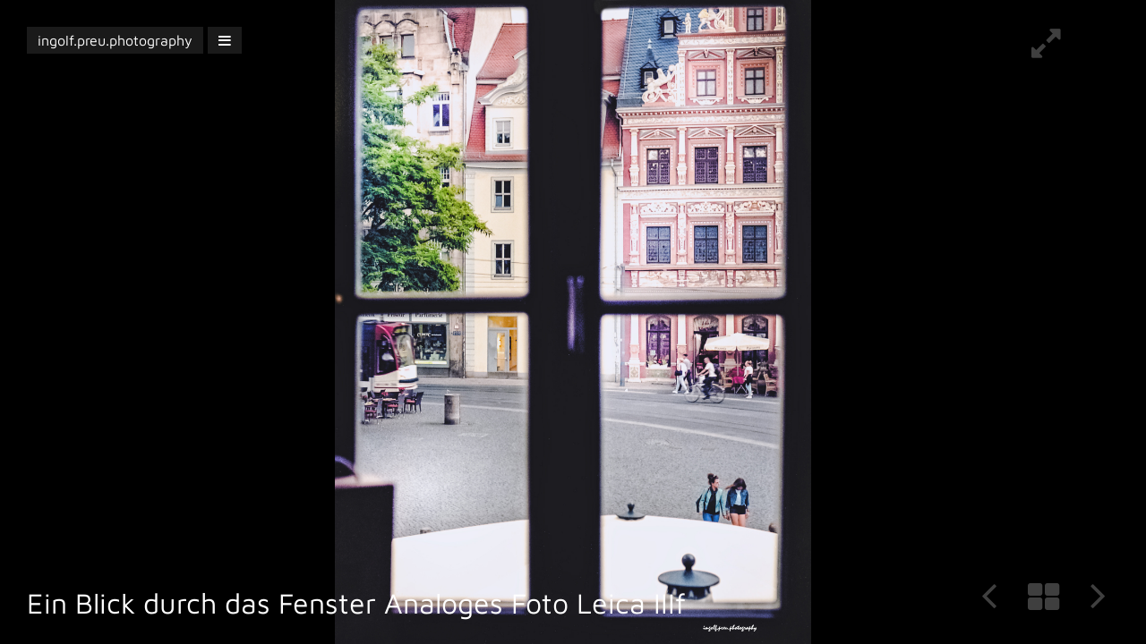

--- FILE ---
content_type: text/html; charset=UTF-8
request_url: https://ingolf.preu.photography/ein-blick-durch-das-fenster-analoges-foto-leica-iiif/
body_size: 6165
content:
<!doctype html>
<meta name='robots' content='max-image-preview:large' />
	<style>img:is([sizes="auto" i], [sizes^="auto," i]) { contain-intrinsic-size: 3000px 1500px }</style>
	<link rel="alternate" type="application/rss+xml" title="ingolf.preu.photography &raquo; Ein Blick durch das Fenster Analoges Foto Leica IIIf Kommentar-Feed" href="https://ingolf.preu.photography/ein-blick-durch-das-fenster-analoges-foto-leica-iiif/feed/" />
<script type="text/javascript">
/* <![CDATA[ */
window._wpemojiSettings = {"baseUrl":"https:\/\/s.w.org\/images\/core\/emoji\/15.0.3\/72x72\/","ext":".png","svgUrl":"https:\/\/s.w.org\/images\/core\/emoji\/15.0.3\/svg\/","svgExt":".svg","source":{"concatemoji":"https:\/\/ingolf.preu.photography\/wp-includes\/js\/wp-emoji-release.min.js?ver=6.7.1"}};
/*! This file is auto-generated */
!function(i,n){var o,s,e;function c(e){try{var t={supportTests:e,timestamp:(new Date).valueOf()};sessionStorage.setItem(o,JSON.stringify(t))}catch(e){}}function p(e,t,n){e.clearRect(0,0,e.canvas.width,e.canvas.height),e.fillText(t,0,0);var t=new Uint32Array(e.getImageData(0,0,e.canvas.width,e.canvas.height).data),r=(e.clearRect(0,0,e.canvas.width,e.canvas.height),e.fillText(n,0,0),new Uint32Array(e.getImageData(0,0,e.canvas.width,e.canvas.height).data));return t.every(function(e,t){return e===r[t]})}function u(e,t,n){switch(t){case"flag":return n(e,"\ud83c\udff3\ufe0f\u200d\u26a7\ufe0f","\ud83c\udff3\ufe0f\u200b\u26a7\ufe0f")?!1:!n(e,"\ud83c\uddfa\ud83c\uddf3","\ud83c\uddfa\u200b\ud83c\uddf3")&&!n(e,"\ud83c\udff4\udb40\udc67\udb40\udc62\udb40\udc65\udb40\udc6e\udb40\udc67\udb40\udc7f","\ud83c\udff4\u200b\udb40\udc67\u200b\udb40\udc62\u200b\udb40\udc65\u200b\udb40\udc6e\u200b\udb40\udc67\u200b\udb40\udc7f");case"emoji":return!n(e,"\ud83d\udc26\u200d\u2b1b","\ud83d\udc26\u200b\u2b1b")}return!1}function f(e,t,n){var r="undefined"!=typeof WorkerGlobalScope&&self instanceof WorkerGlobalScope?new OffscreenCanvas(300,150):i.createElement("canvas"),a=r.getContext("2d",{willReadFrequently:!0}),o=(a.textBaseline="top",a.font="600 32px Arial",{});return e.forEach(function(e){o[e]=t(a,e,n)}),o}function t(e){var t=i.createElement("script");t.src=e,t.defer=!0,i.head.appendChild(t)}"undefined"!=typeof Promise&&(o="wpEmojiSettingsSupports",s=["flag","emoji"],n.supports={everything:!0,everythingExceptFlag:!0},e=new Promise(function(e){i.addEventListener("DOMContentLoaded",e,{once:!0})}),new Promise(function(t){var n=function(){try{var e=JSON.parse(sessionStorage.getItem(o));if("object"==typeof e&&"number"==typeof e.timestamp&&(new Date).valueOf()<e.timestamp+604800&&"object"==typeof e.supportTests)return e.supportTests}catch(e){}return null}();if(!n){if("undefined"!=typeof Worker&&"undefined"!=typeof OffscreenCanvas&&"undefined"!=typeof URL&&URL.createObjectURL&&"undefined"!=typeof Blob)try{var e="postMessage("+f.toString()+"("+[JSON.stringify(s),u.toString(),p.toString()].join(",")+"));",r=new Blob([e],{type:"text/javascript"}),a=new Worker(URL.createObjectURL(r),{name:"wpTestEmojiSupports"});return void(a.onmessage=function(e){c(n=e.data),a.terminate(),t(n)})}catch(e){}c(n=f(s,u,p))}t(n)}).then(function(e){for(var t in e)n.supports[t]=e[t],n.supports.everything=n.supports.everything&&n.supports[t],"flag"!==t&&(n.supports.everythingExceptFlag=n.supports.everythingExceptFlag&&n.supports[t]);n.supports.everythingExceptFlag=n.supports.everythingExceptFlag&&!n.supports.flag,n.DOMReady=!1,n.readyCallback=function(){n.DOMReady=!0}}).then(function(){return e}).then(function(){var e;n.supports.everything||(n.readyCallback(),(e=n.source||{}).concatemoji?t(e.concatemoji):e.wpemoji&&e.twemoji&&(t(e.twemoji),t(e.wpemoji)))}))}((window,document),window._wpemojiSettings);
/* ]]> */
</script>
<style id='wp-emoji-styles-inline-css' type='text/css'>

	img.wp-smiley, img.emoji {
		display: inline !important;
		border: none !important;
		box-shadow: none !important;
		height: 1em !important;
		width: 1em !important;
		margin: 0 0.07em !important;
		vertical-align: -0.1em !important;
		background: none !important;
		padding: 0 !important;
	}
</style>
<link rel='stylesheet' id='wp-block-library-css' href='https://ingolf.preu.photography/wp-includes/css/dist/block-library/style.min.css?ver=6.7.1' type='text/css' media='all' />
<style id='classic-theme-styles-inline-css' type='text/css'>
/*! This file is auto-generated */
.wp-block-button__link{color:#fff;background-color:#32373c;border-radius:9999px;box-shadow:none;text-decoration:none;padding:calc(.667em + 2px) calc(1.333em + 2px);font-size:1.125em}.wp-block-file__button{background:#32373c;color:#fff;text-decoration:none}
</style>
<style id='global-styles-inline-css' type='text/css'>
:root{--wp--preset--aspect-ratio--square: 1;--wp--preset--aspect-ratio--4-3: 4/3;--wp--preset--aspect-ratio--3-4: 3/4;--wp--preset--aspect-ratio--3-2: 3/2;--wp--preset--aspect-ratio--2-3: 2/3;--wp--preset--aspect-ratio--16-9: 16/9;--wp--preset--aspect-ratio--9-16: 9/16;--wp--preset--color--black: #000000;--wp--preset--color--cyan-bluish-gray: #abb8c3;--wp--preset--color--white: #ffffff;--wp--preset--color--pale-pink: #f78da7;--wp--preset--color--vivid-red: #cf2e2e;--wp--preset--color--luminous-vivid-orange: #ff6900;--wp--preset--color--luminous-vivid-amber: #fcb900;--wp--preset--color--light-green-cyan: #7bdcb5;--wp--preset--color--vivid-green-cyan: #00d084;--wp--preset--color--pale-cyan-blue: #8ed1fc;--wp--preset--color--vivid-cyan-blue: #0693e3;--wp--preset--color--vivid-purple: #9b51e0;--wp--preset--gradient--vivid-cyan-blue-to-vivid-purple: linear-gradient(135deg,rgba(6,147,227,1) 0%,rgb(155,81,224) 100%);--wp--preset--gradient--light-green-cyan-to-vivid-green-cyan: linear-gradient(135deg,rgb(122,220,180) 0%,rgb(0,208,130) 100%);--wp--preset--gradient--luminous-vivid-amber-to-luminous-vivid-orange: linear-gradient(135deg,rgba(252,185,0,1) 0%,rgba(255,105,0,1) 100%);--wp--preset--gradient--luminous-vivid-orange-to-vivid-red: linear-gradient(135deg,rgba(255,105,0,1) 0%,rgb(207,46,46) 100%);--wp--preset--gradient--very-light-gray-to-cyan-bluish-gray: linear-gradient(135deg,rgb(238,238,238) 0%,rgb(169,184,195) 100%);--wp--preset--gradient--cool-to-warm-spectrum: linear-gradient(135deg,rgb(74,234,220) 0%,rgb(151,120,209) 20%,rgb(207,42,186) 40%,rgb(238,44,130) 60%,rgb(251,105,98) 80%,rgb(254,248,76) 100%);--wp--preset--gradient--blush-light-purple: linear-gradient(135deg,rgb(255,206,236) 0%,rgb(152,150,240) 100%);--wp--preset--gradient--blush-bordeaux: linear-gradient(135deg,rgb(254,205,165) 0%,rgb(254,45,45) 50%,rgb(107,0,62) 100%);--wp--preset--gradient--luminous-dusk: linear-gradient(135deg,rgb(255,203,112) 0%,rgb(199,81,192) 50%,rgb(65,88,208) 100%);--wp--preset--gradient--pale-ocean: linear-gradient(135deg,rgb(255,245,203) 0%,rgb(182,227,212) 50%,rgb(51,167,181) 100%);--wp--preset--gradient--electric-grass: linear-gradient(135deg,rgb(202,248,128) 0%,rgb(113,206,126) 100%);--wp--preset--gradient--midnight: linear-gradient(135deg,rgb(2,3,129) 0%,rgb(40,116,252) 100%);--wp--preset--font-size--small: 13px;--wp--preset--font-size--medium: 20px;--wp--preset--font-size--large: 36px;--wp--preset--font-size--x-large: 42px;--wp--preset--spacing--20: 0.44rem;--wp--preset--spacing--30: 0.67rem;--wp--preset--spacing--40: 1rem;--wp--preset--spacing--50: 1.5rem;--wp--preset--spacing--60: 2.25rem;--wp--preset--spacing--70: 3.38rem;--wp--preset--spacing--80: 5.06rem;--wp--preset--shadow--natural: 6px 6px 9px rgba(0, 0, 0, 0.2);--wp--preset--shadow--deep: 12px 12px 50px rgba(0, 0, 0, 0.4);--wp--preset--shadow--sharp: 6px 6px 0px rgba(0, 0, 0, 0.2);--wp--preset--shadow--outlined: 6px 6px 0px -3px rgba(255, 255, 255, 1), 6px 6px rgba(0, 0, 0, 1);--wp--preset--shadow--crisp: 6px 6px 0px rgba(0, 0, 0, 1);}:where(.is-layout-flex){gap: 0.5em;}:where(.is-layout-grid){gap: 0.5em;}body .is-layout-flex{display: flex;}.is-layout-flex{flex-wrap: wrap;align-items: center;}.is-layout-flex > :is(*, div){margin: 0;}body .is-layout-grid{display: grid;}.is-layout-grid > :is(*, div){margin: 0;}:where(.wp-block-columns.is-layout-flex){gap: 2em;}:where(.wp-block-columns.is-layout-grid){gap: 2em;}:where(.wp-block-post-template.is-layout-flex){gap: 1.25em;}:where(.wp-block-post-template.is-layout-grid){gap: 1.25em;}.has-black-color{color: var(--wp--preset--color--black) !important;}.has-cyan-bluish-gray-color{color: var(--wp--preset--color--cyan-bluish-gray) !important;}.has-white-color{color: var(--wp--preset--color--white) !important;}.has-pale-pink-color{color: var(--wp--preset--color--pale-pink) !important;}.has-vivid-red-color{color: var(--wp--preset--color--vivid-red) !important;}.has-luminous-vivid-orange-color{color: var(--wp--preset--color--luminous-vivid-orange) !important;}.has-luminous-vivid-amber-color{color: var(--wp--preset--color--luminous-vivid-amber) !important;}.has-light-green-cyan-color{color: var(--wp--preset--color--light-green-cyan) !important;}.has-vivid-green-cyan-color{color: var(--wp--preset--color--vivid-green-cyan) !important;}.has-pale-cyan-blue-color{color: var(--wp--preset--color--pale-cyan-blue) !important;}.has-vivid-cyan-blue-color{color: var(--wp--preset--color--vivid-cyan-blue) !important;}.has-vivid-purple-color{color: var(--wp--preset--color--vivid-purple) !important;}.has-black-background-color{background-color: var(--wp--preset--color--black) !important;}.has-cyan-bluish-gray-background-color{background-color: var(--wp--preset--color--cyan-bluish-gray) !important;}.has-white-background-color{background-color: var(--wp--preset--color--white) !important;}.has-pale-pink-background-color{background-color: var(--wp--preset--color--pale-pink) !important;}.has-vivid-red-background-color{background-color: var(--wp--preset--color--vivid-red) !important;}.has-luminous-vivid-orange-background-color{background-color: var(--wp--preset--color--luminous-vivid-orange) !important;}.has-luminous-vivid-amber-background-color{background-color: var(--wp--preset--color--luminous-vivid-amber) !important;}.has-light-green-cyan-background-color{background-color: var(--wp--preset--color--light-green-cyan) !important;}.has-vivid-green-cyan-background-color{background-color: var(--wp--preset--color--vivid-green-cyan) !important;}.has-pale-cyan-blue-background-color{background-color: var(--wp--preset--color--pale-cyan-blue) !important;}.has-vivid-cyan-blue-background-color{background-color: var(--wp--preset--color--vivid-cyan-blue) !important;}.has-vivid-purple-background-color{background-color: var(--wp--preset--color--vivid-purple) !important;}.has-black-border-color{border-color: var(--wp--preset--color--black) !important;}.has-cyan-bluish-gray-border-color{border-color: var(--wp--preset--color--cyan-bluish-gray) !important;}.has-white-border-color{border-color: var(--wp--preset--color--white) !important;}.has-pale-pink-border-color{border-color: var(--wp--preset--color--pale-pink) !important;}.has-vivid-red-border-color{border-color: var(--wp--preset--color--vivid-red) !important;}.has-luminous-vivid-orange-border-color{border-color: var(--wp--preset--color--luminous-vivid-orange) !important;}.has-luminous-vivid-amber-border-color{border-color: var(--wp--preset--color--luminous-vivid-amber) !important;}.has-light-green-cyan-border-color{border-color: var(--wp--preset--color--light-green-cyan) !important;}.has-vivid-green-cyan-border-color{border-color: var(--wp--preset--color--vivid-green-cyan) !important;}.has-pale-cyan-blue-border-color{border-color: var(--wp--preset--color--pale-cyan-blue) !important;}.has-vivid-cyan-blue-border-color{border-color: var(--wp--preset--color--vivid-cyan-blue) !important;}.has-vivid-purple-border-color{border-color: var(--wp--preset--color--vivid-purple) !important;}.has-vivid-cyan-blue-to-vivid-purple-gradient-background{background: var(--wp--preset--gradient--vivid-cyan-blue-to-vivid-purple) !important;}.has-light-green-cyan-to-vivid-green-cyan-gradient-background{background: var(--wp--preset--gradient--light-green-cyan-to-vivid-green-cyan) !important;}.has-luminous-vivid-amber-to-luminous-vivid-orange-gradient-background{background: var(--wp--preset--gradient--luminous-vivid-amber-to-luminous-vivid-orange) !important;}.has-luminous-vivid-orange-to-vivid-red-gradient-background{background: var(--wp--preset--gradient--luminous-vivid-orange-to-vivid-red) !important;}.has-very-light-gray-to-cyan-bluish-gray-gradient-background{background: var(--wp--preset--gradient--very-light-gray-to-cyan-bluish-gray) !important;}.has-cool-to-warm-spectrum-gradient-background{background: var(--wp--preset--gradient--cool-to-warm-spectrum) !important;}.has-blush-light-purple-gradient-background{background: var(--wp--preset--gradient--blush-light-purple) !important;}.has-blush-bordeaux-gradient-background{background: var(--wp--preset--gradient--blush-bordeaux) !important;}.has-luminous-dusk-gradient-background{background: var(--wp--preset--gradient--luminous-dusk) !important;}.has-pale-ocean-gradient-background{background: var(--wp--preset--gradient--pale-ocean) !important;}.has-electric-grass-gradient-background{background: var(--wp--preset--gradient--electric-grass) !important;}.has-midnight-gradient-background{background: var(--wp--preset--gradient--midnight) !important;}.has-small-font-size{font-size: var(--wp--preset--font-size--small) !important;}.has-medium-font-size{font-size: var(--wp--preset--font-size--medium) !important;}.has-large-font-size{font-size: var(--wp--preset--font-size--large) !important;}.has-x-large-font-size{font-size: var(--wp--preset--font-size--x-large) !important;}
:where(.wp-block-post-template.is-layout-flex){gap: 1.25em;}:where(.wp-block-post-template.is-layout-grid){gap: 1.25em;}
:where(.wp-block-columns.is-layout-flex){gap: 2em;}:where(.wp-block-columns.is-layout-grid){gap: 2em;}
:root :where(.wp-block-pullquote){font-size: 1.5em;line-height: 1.6;}
</style>
<link rel="https://api.w.org/" href="https://ingolf.preu.photography/wp-json/" /><link rel="alternate" title="JSON" type="application/json" href="https://ingolf.preu.photography/wp-json/wp/v2/posts/1517" /><link rel="EditURI" type="application/rsd+xml" title="RSD" href="https://ingolf.preu.photography/xmlrpc.php?rsd" />
<meta name="generator" content="WordPress 6.7.1" />
<link rel="canonical" href="https://ingolf.preu.photography/ein-blick-durch-das-fenster-analoges-foto-leica-iiif/" />
<link rel='shortlink' href='https://ingolf.preu.photography/?p=1517' />
<link rel="alternate" title="oEmbed (JSON)" type="application/json+oembed" href="https://ingolf.preu.photography/wp-json/oembed/1.0/embed?url=https%3A%2F%2Fingolf.preu.photography%2Fein-blick-durch-das-fenster-analoges-foto-leica-iiif%2F" />
<link rel="alternate" title="oEmbed (XML)" type="text/xml+oembed" href="https://ingolf.preu.photography/wp-json/oembed/1.0/embed?url=https%3A%2F%2Fingolf.preu.photography%2Fein-blick-durch-das-fenster-analoges-foto-leica-iiif%2F&#038;format=xml" />
<!-- Analytics by WP Statistics v14.11.3 - https://wp-statistics.com -->
<link rel="icon" href="https://ingolf.preu.photography/wp-content/uploads/2018/04/cropped-camera-icon-1-32x32.png" sizes="32x32" />
<link rel="icon" href="https://ingolf.preu.photography/wp-content/uploads/2018/04/cropped-camera-icon-1-192x192.png" sizes="192x192" />
<link rel="apple-touch-icon" href="https://ingolf.preu.photography/wp-content/uploads/2018/04/cropped-camera-icon-1-180x180.png" />
<meta name="msapplication-TileImage" content="https://ingolf.preu.photography/wp-content/uploads/2018/04/cropped-camera-icon-1-270x270.png" />

<!-- START - Open Graph and Twitter Card Tags 3.3.3 -->
 <!-- Facebook Open Graph -->
  <meta property="og:locale" content="de_DE"/>
  <meta property="og:site_name" content="ingolf.preu.photography"/>
  <meta property="og:title" content="Ein Blick durch das Fenster Analoges Foto Leica IIIf"/>
  <meta property="og:url" content="https://ingolf.preu.photography/ein-blick-durch-das-fenster-analoges-foto-leica-iiif/"/>
  <meta property="og:type" content="article"/>
  <meta property="og:description" content="Fotoportfolio von Ingolf Preu"/>
  <meta property="og:image" content="https://ingolf.preu.photography/wp-content/uploads/2019/07/Ein-Blick-duch-das-Fenster2019-001web.jpg"/>
  <meta property="og:image:url" content="https://ingolf.preu.photography/wp-content/uploads/2019/07/Ein-Blick-duch-das-Fenster2019-001web.jpg"/>
  <meta property="og:image:secure_url" content="https://ingolf.preu.photography/wp-content/uploads/2019/07/Ein-Blick-duch-das-Fenster2019-001web.jpg"/>
  <meta property="og:image:width" content="1918"/>
  <meta property="og:image:height" content="2597"/>
  <meta property="article:published_time" content="2019-07-19T21:50:15+02:00"/>
  <meta property="article:modified_time" content="2020-02-10T11:34:11+01:00" />
  <meta property="og:updated_time" content="2020-02-10T11:34:11+01:00" />
  <meta property="article:section" content="Photography"/>
  <meta property="article:publisher" content="https://www.facebook.com/ingolf.preu"/>
 <!-- Google+ / Schema.org -->
  <meta itemprop="name" content="Ein Blick durch das Fenster Analoges Foto Leica IIIf"/>
  <meta itemprop="headline" content="Ein Blick durch das Fenster Analoges Foto Leica IIIf"/>
  <meta itemprop="description" content="Fotoportfolio von Ingolf Preu"/>
  <meta itemprop="image" content="https://ingolf.preu.photography/wp-content/uploads/2019/07/Ein-Blick-duch-das-Fenster2019-001web.jpg"/>
  <meta itemprop="datePublished" content="2019-07-19"/>
  <meta itemprop="dateModified" content="2020-02-10T11:34:11+01:00" />
  <meta itemprop="author" content="preu1@web.de"/>
  <!--<meta itemprop="publisher" content="ingolf.preu.photography"/>--> <!-- To solve: The attribute publisher.itemtype has an invalid value -->
 <!-- Twitter Cards -->
  <meta name="twitter:title" content="Ein Blick durch das Fenster Analoges Foto Leica IIIf"/>
  <meta name="twitter:url" content="https://ingolf.preu.photography/ein-blick-durch-das-fenster-analoges-foto-leica-iiif/"/>
  <meta name="twitter:description" content="Fotoportfolio von Ingolf Preu"/>
  <meta name="twitter:image" content="https://ingolf.preu.photography/wp-content/uploads/2019/07/Ein-Blick-duch-das-Fenster2019-001web.jpg"/>
  <meta name="twitter:card" content="summary_large_image"/>
 <!-- SEO -->
 <!-- Misc. tags -->
 <!-- is_singular -->
<!-- END - Open Graph and Twitter Card Tags 3.3.3 -->
	
<head>
	<meta http-equiv="Content-Type" content="text/html; charset=UTF-8" />
    <meta name="viewport" content="width=device-width, initial-scale=1.0" />
	<title>Ein Blick durch das Fenster Analoges Foto Leica IIIf | ingolf.preu.photography</title>
    <link rel="stylesheet" href="https://ingolf.preu.photography/wp-content/themes/hep/css/font-awesome.min.css">
    <link rel="stylesheet" href="https://ingolf.preu.photography/wp-content/themes/hep/css/style.css" />    
    <script src="https://ingolf.preu.photography/wp-content/themes/hep/js/jquery-1.11.1.min.js"></script>
    <script src="https://ingolf.preu.photography/wp-content/themes/hep/js/prescript.js"></script>
    <script src="https://ingolf.preu.photography/wp-content/themes/hep/js/jquery.lazy.min.js"></script>
</head>
            <body style="background-image: url(https://ingolf.preu.photography/wp-content/uploads/2019/07/Ein-Blick-duch-das-Fenster2019-001web.jpg); background-position: ;" >
        <script>
            createBody();
            createMask();
        </script>
    
    <noscript>  
        <div id="nojs">
            <ul class="nojs_mainmenu">
                <li><a>Bitte Lesen...</a>
                    <ul class="nojs_submenu">
                        <li>
                        <em>Dein JavaScript ist deaktiviert</em>
                        <p>Um eine opti&shy;male Dar&shy;stellung der Web&shy;seite zu er&shy;m&ouml;glichen empfehle Ich dir Java&shy;Script zu akti&shy;vieren. Welche Vor&shy;teile Du mit Java&shy;Script hier nutzen kannst, findest Du <a  href="http://ingolf.preu.photography/help/">hier</a> oder unter dem Men&uuml;&shy;punkt "&Uuml;ber diese Web&shy;seite".</p>
                        </li>
                    </ul>
                </li>
            </ul>
        </div>
    </noscript>
    <div id="main">
    	<div id="top"  >
            <ul class="mainmenu"><li><a href="https://ingolf.preu.photography/"><i>ingolf.preu.photography</i></a></li><li class="hover" ><a ><i class="fa fa-bars" ></i></a><ul class="submenu"><li><a href="https://ingolf.preu.photography/imprint/" class="title">Impressum</a></li><li><a href="https://ingolf.preu.photography/datenschutzerklaerung/" class="title">Datenschutzerklärung</a></li></ul></li></ul>        </div>

        
		                <div id="title" >
        	<h2>
                Ein Blick durch das Fenster Analoges Foto Leica IIIf            </h2>
        </div>
                
        
                
                <script>
            createResizer();
        </script>
        
                            <script>
            createInfo();
            setCoord(51.642856929726584, 7.266527215829193);
        </script>
        <script async defer src="https://maps.googleapis.com/maps/api/js?key=AIzaSyASmpOBwaFmYHYd_xNzX8Cs8hVFxlw2AVw&callback=initMap"></script>
                            <div id="footer"  >
        	<ul>
            	<li><a id='next_page_link' href="https://ingolf.preu.photography/?p=1520" class="link left"><i class="fa fa-angle-left"></i></a></li>                <li><a href="https://ingolf.preu.photography/PhotoGrid/" class="link grid"><i class="fa fa-th-large"></i></a></li>
                <li><a id='previous_page_link' href="https://ingolf.preu.photography/?p=1514" class="link right"><i class="fa fa-angle-right"></i></a></li>            </ul>   
        </div>
	</div>
    <script src="https://ingolf.preu.photography/wp-content/themes/hep/js/postscript.js"></script>
    <script>
        setBackgroundImage("https://ingolf.preu.photography/wp-content/uploads/2019/07/Ein-Blick-duch-das-Fenster2019-001web.jpg","");
        setResizer("");
        setNavigation("https://ingolf.preu.photography/?p=1520", "https://ingolf.preu.photography/?p=1514");
        checkImageAlignment("https://ingolf.preu.photography/wp-content/uploads/2019/07/Ein-Blick-duch-das-Fenster2019-001web.jpg", "all");
        toggleVideo();
    </script>
   
     <script type="text/javascript" id="wp-statistics-tracker-js-extra">
/* <![CDATA[ */
var WP_Statistics_Tracker_Object = {"requestUrl":"https:\/\/ingolf.preu.photography\/wp-json\/wp-statistics\/v2","ajaxUrl":"https:\/\/ingolf.preu.photography\/wp-admin\/admin-ajax.php","hitParams":{"wp_statistics_hit":1,"source_type":"post","source_id":1517,"search_query":"","signature":"a087f7e3df41220c582ba60c5ef86033","endpoint":"hit"},"onlineParams":{"wp_statistics_hit":1,"source_type":"post","source_id":1517,"search_query":"","signature":"a087f7e3df41220c582ba60c5ef86033","endpoint":"online"},"option":{"userOnline":"1","consentLevel":"disabled","dntEnabled":false,"bypassAdBlockers":false,"isWpConsentApiActive":false,"trackAnonymously":false,"isPreview":false},"jsCheckTime":"60000"};
/* ]]> */
</script>
<script type="text/javascript" src="https://ingolf.preu.photography/wp-content/plugins/wp-statistics/assets/js/tracker.js?ver=14.11.3" id="wp-statistics-tracker-js"></script>
</body>
</html>

--- FILE ---
content_type: text/css
request_url: https://ingolf.preu.photography/wp-content/themes/hep/css/style.css
body_size: 4855
content:
@charset "UTF-8";
/* CSS Document */

@font-face {
    font-family: 'Maven Pro';
    src: url('https://ingolf.preu.photography/wp-content/themes/hep/fonts/MavenPro-Regular.ttf') format('truetype');
    /* src: url('https://hendrik.preu.nrw/wp-content/themes/hep/fonts/MavenPro-Regular.ttf') format('truetype'); */
  }

/* Resets (http://meyerweb.com/eric/tools/css/reset/ | v2.0 | 20110126 | License: none (public domain)) */

html,body,div,span,applet,object,iframe,h1,h2,h3,h4,h5,h6,p,blockquote,pre,a,abbr,acronym,address,big,cite,code,del,dfn,em,img,ins,kbd,q,s,samp,small,strike,strong,sub,sup,tt,var,b,u,i,center,dl,dt,dd,ol,ul,li,fieldset,form,label,legend,table,caption,tbody,tfoot,thead,tr,th,td,article,aside,canvas,details,embed,figure,figcaption,footer,header,hgroup,menu,nav,output,ruby,section,summary,time,mark,audio,video{margin:0;padding:0;border:0;font-size:100%;font:inherit;vertical-align:baseline;}article,aside,details,figcaption,figure,footer,header,hgroup,menu,nav,section{display:block;}body{line-height:1;}ol,ul{list-style:none;}blockquote,q{quotes:none;}blockquote:before,blockquote:after,q:before,q:after{content:'';content:none;}table{border-collapse:collapse;border-spacing:0;}body{-webkit-text-size-adjust:none}
	
html{
        height: 100%;
        min-height: 100%;
    }	
    body {
		height: 100%;
        min-height: 100%;
		width: 100%;
		overflow: auto;
		margin: 0;
	  background: no-repeat center center fixed #000; 
	  -webkit-background-size: cover;
	  -moz-background-size: cover;
	  -o-background-size: cover;
	  background-size: cover;
	  color: #fff;
      font-family: 'Maven Pro', Helvetica, Arial, sans-serif;

	}

    /* Panono Cloud anpassung - Wasserzeichen aus Viewport schieben
    iframe {
        margin: -50px 0px 0px 0px !important;
        height: calc(100% + 130px) !important;
        width: 100% !important;
    }
    */

    #styled_video_container video {
        position: fixed;
        right: 0;
        bottom: 0;
        width: 100%;
        height: 100%;
        object-fit: cover;

        
    }

    iframe {
        margin: 0px !important;
        height: 100% !important;
        width: 100% !important;
    }

    #top{
        z-index: 30;
		position: absolute;
		top: 30px;
		left: 30px;
	}
        ul.mainmenu a{
            display: inline-block;
            background-color: rgba(255,255,255,0.1);
            padding: 7px 12px;
            font-size: 1em;
        }
        ul.mainmenu li{
            display: inline-block;
             margin: 0px 5px 0px 0px;
        }
        ul.mainmenu .fa{
            font-size: 1em;
            margin: 1px 0px -1px;
        }
        ul.submenu{
            position: absolute;
            display: none;
            padding: 0px 0px 30px;
            width: 35em;
        }
        ul.submenu li{
            margin: 5px 5px 0px 0px;
            display: inline-block;
        }
        ul.submenu a{
            background-color: rgba(255,255,255,0.2);
        }
        .mainmenu li:hover .submenu{
            display: block;
        }

        .lds-ellipsis {
            display: inline-block;
            position: relative;
            width: 80px;
            height: 80px;
            position: absolute;
            left: 50%;
            top: 50%;
            transform: translate(-50%, -50%);
          }
          .lds-ellipsis div {
            position: absolute;
            width: 13px;
            height: 13px;
            border-radius: 50%;
            background: #fff;
            animation-timing-function: cubic-bezier(0, 1, 1, 0);
          }
          .lds-ellipsis div:nth-child(1) {
            left: 8px;
            animation: lds-ellipsis1 0.6s infinite;
          }
          .lds-ellipsis div:nth-child(2) {
            left: 8px;
            animation: lds-ellipsis2 0.6s infinite;
          }
          .lds-ellipsis div:nth-child(3) {
            left: 32px;
            animation: lds-ellipsis2 0.6s infinite;
          }
          .lds-ellipsis div:nth-child(4) {
            left: 56px;
            animation: lds-ellipsis3 0.6s infinite;
          }
          @keyframes lds-ellipsis1 {
            0% {
              transform: scale(0);
            }
            100% {
              transform: scale(1);
            }
          }
          @keyframes lds-ellipsis3 {
            0% {
              transform: scale(1);
            }
            100% {
              transform: scale(0);
            }
          }
          @keyframes lds-ellipsis2 {
            0% {
              transform: translate(0, 0);
            }
            100% {
              transform: translate(24px, 0);
            }
          }
          

    #video_audio{
        position: absolute;
        top: 30px;
        right: 180px;
    }
        #video_audio a{
            padding: 10px 15px;
            opacity: .25;
        }
            #video_audio .grid i{
                font-size:2.4em;
            }

    #video_player{
        position: absolute;
        top: 30px;
        right: 100px;
    }
        #video_player a{
            padding: 10px 15px;
            opacity: .25;
        }
            #video_player .grid i{
                font-size:2.4em;
            }

	#resizer{
		position: absolute;
		top: 30px;
		right: 30px;
	}
		#resizer a{
			padding: 10px 15px;
			opacity: .25;
		}
			#resizer .grid i{
				font-size:2.4em;
			}
    
     #info{
		position: absolute;
        z-index: 30;
		top: 30px;
		right: 30px;
	}
		#info_icon{
            position: absolute;
            top: 0px;
            right: 10px;
            z-index: 60;
			opacity: .25;
		}
			#info .grid i{
				font-size:2.4em;
			}
    
    #info{
        display: none;
        position: relative;
    }

    .infoarea{
        position: relative;
        z-index: 1;
        display: none;
        top: -20px;
		right: 30px;
        width: 560px;
        height: 520px;
        padding: 80px 40px 40px;
        margin: 0px -40px;
        background-color: rgba(255,255,255,0.2);
        -webkit-border-radius: 0px;
        -moz-border-radius: 0px;
        border-radius: 0px;
    }
    
    #gmap{
        -webkit-border-radius: 0px;
        -moz-border-radius: 0px;
        border-radius: 0px;
        background-color: white;
        width: 550px !important;
        height: 510px !important;
        border: 5px solid white;
    }

	#footer{
		position: absolute;
		bottom: 30px;
		right: 30px;
	}
		#footer ul{
		}
			#footer li{
				display: inline;
			}
				#footer a{
					padding: 10px 15px;
					opacity: .25;
				}
				#footer .left{
					font-size:3em;
				}
				#footer .grid i{
                    font-size:2.4em;
				}
				#footer .right{
					font-size:3em;
				}
    #nojs{
        z-index: 50;
        text-align: right;
		position: absolute;
		top: 30px;
		right: 30px;
	}
    .nojs_mainmenu{
        
        
    }
        .nojs_mainmenu li{
            display: inline-block;
        }
            .nojs_mainmenu a{
                display: inline-block;
                background-color: rgba(255,0,0,0.3);
                padding: 7px 12px;
                /*  Wordpress Customize-Extension for round corners
                -webkit-border-radius: 10px;
                -moz-border-radius: 10px;
                border-radius: 10px;
                */
                font-size: 1em;
                
            }
        .nojs_submenu{
            position: absolute;
            display: none;
            margin-left: -16em;
        }
            .nojs_submenu li{
                text-align: center;
                margin: 5px 0px 0px;
                display: inline-block;
                padding: 5px 20px 15px;
                /*  Wordpress Customize-Extension for round corners
                -webkit-border-radius: 10px;
                -moz-border-radius: 10px;
                border-radius: 10px;
                */
                font-size: 1em;
                background-color: rgba(255,0,0,0.4);
            }
                .nojs_submenu em{
                    font-size: 1.2em;
                    line-height: 2em;
                }
                .nojs_submenu p{
                   text-align: justify;
                    line-height: 1.2em;
                }
                .nojs_submenu a{
                    padding: 0px;
                    margin: 0px;
                    text-decoration: underline;
                }

        .nojs_mainmenu li:hover .nojs_submenu{
            display: block;
        }
    
	* a{
		color: #fff;
		text-decoration: none;	
	}
	
	#main, #mask, #content{
		width: 100%;
		height: 100%;	
	}
    #main, #mask{
        position: fixed;
    }
	
	#mask{
		background-color: #000;
		background-position: center center;
		z-index: 10;
		width: 100%;
		height: 100%;	
	}

	#main{
		z-index: 20;	
	}
    #about{
        z-index: 1;
        position: relative;
        margin: 0 auto;
        width: 80%;
        padding: 100px 0;
        
        display: -webkit-flex;
        display: flex;

        -webkit-flex-direction: row;
        flex-direction: row;

        -webkit-flex-wrap: wrap;
        flex-wrap: wrap;
    }
    #about > div{
        color: rgba(255,255,255,0.8);
        padding: 0 20px 20px 20px;
        -webkit-flex: 1 0 470px;
        flex: 1 0 470px;
        text-align: left;
        line-height: 20px;
    }
    #about img{
        width: 40%;
        float: left;
        clear: left;
        margin: 5px 20px 10px 0px;
        /*  Wordpress Customize-Extension for round corners
        border-radius: 10px;
        */
        overflow: hidden;
    }
    #about p{
        margin: 10px 0px 20px;
        color: rgba(255,255,255,0.8);
        line-height: 24px;
        text-align: justify;
        font-weight: 100;
    }
    #about p:first-letter{
        margin-left: 30px;
    }
    #about p:first-of-type:first-letter{
        margin-left: 0px;
    }
    #about p em{
        display: block;
        padding-left: 29px;
        font-style: italic;
        font-weight: 400;
        color: rgba(255,255,255,0.9);
        border-left: 1px solid rgba(255,255,255,0.8);
    }
    #about q{
        position: relative;
        display: block;
        padding: 30px;
        text-align: justify;
        line-height: 20px;
    }
    #about q::before{
        content: "\”"; position: absolute; left: -10px; top: 40px; font-size: 5em;
    }
    #about q::after{
        content: "\“"; position: absolute; right: -10px; bottom: 0px; font-size: 5em;
    }

/*************************************************************************************************************/
    #help{
            z-index: 1;
            position: relative;
            margin: 0 auto;
            width: 80%;
            padding: 100px 0;

            display: -webkit-flex;
            display: flex;

            -webkit-flex-direction: row;
            flex-direction: row;

            -webkit-flex-wrap: wrap;
            flex-wrap: wrap;
        }
        #help > div{
            color: rgba(255,255,255,0.8);
            padding: 0 20px 20px 20px;
            -webkit-flex: 1 0 470px;
            flex: 1 0 470px;
            text-align: left;
            line-height: 20px;
        }
        #help img{
            width: 40%;
            float: left;
            clear: left;
            margin: 5px 20px 10px 0px;
            border-radius: 10px;
            overflow: hidden;
        }
        #help ul{
            font-weight: 100;
            padding: 2px 0px 0px;
        }
            #help ul li{
                padding: 0px 0px 26px;
            }
                #help ul li a{

                }
                    #help ul li ul{
                        margin-top: 0px;
                        margin-left: 30px;
                    }
                        #help ul li ul li{
                            padding: 3px 0px 0px;
                        }


        #help p{
            margin: 10px 0px 20px;
            color: rgba(255,255,255,0.8);
            line-height: 24px;
            text-align: justify;
            font-weight: 100;
        }
        
        #help p:first-letter{
            margin-left: 30px;
        }
        #help p:first-of-type:first-letter{
            margin-left: 0px;
        }
        #help p em{
            display: block;
            padding-left: 29px;
            font-style: italic;
            font-weight: 400;
            color: rgba(255,255,255,0.9);
            border-left: 1px solid rgba(255,255,255,0.8);
        }
        #help q{
            position: relative;
            display: block;
            padding: 30px;
            text-align: justify;
            line-height: 20px;
        }
        #help q::before{
            content: "\”"; position: absolute; left: -10px; top: 40px; font-size: 5em;
        }
        #help q::after{
            content: "\“"; position: absolute; right: -10px; bottom: 0px; font-size: 5em;
        }
/*************************************************************************************************************/


.wp-statistics-opt-out{
        position: absolute;
        z-index: 90;
        width: 60%;
        bottom: 80px;
        left: 50%;
        margin: 0px 0px 0px -30%;
        padding: 20px;
        background-color: rgba(0,0,0,0.2);
        line-height: 1.2em;
        border: 0px;
    }

    .wp-statistics-opt-out span{
        display: block;
        margin: 10px 0px -10px;
    }

    .wp-statistics-opt-out span a{
        font-weight: 600;
    }


/*************************************************************************************************************/






    #imprint{
        margin: 0 auto;
        width: 80%;
        padding: 100px 0px 0px;
        
        display: -webkit-flex;
        display: flex;

        -webkit-flex-direction: row;
        flex-direction: row;

        -webkit-flex-wrap: wrap;
        flex-wrap: wrap;
    }
    #help h1, #imprint h1, #about h1{
        background-color: rgba(255,255,255,0.1);
        margin: 10px -10px;
        color: rgba(255,255,255,1);
        text-align: left;
        padding: 5px 10px;
        /*  Wordpress Customize-Extension for round corners
        border-radius: 10px;
        */
    }
     #help h2, #imprint h2, #about h2{
        font-size: 1.5em;
        padding: 0px 0px 20px 0px;
        line-height: 1.2em;
    }

    #imprint li{
        color: rgba(255,255,255,0.8);
        padding: 0 20px 20px 20px;
        -webkit-flex: 1 470px;
        flex: 1 470px;
        text-align: justify;
        line-height: 24px;
    }
    #imprint li.doppel{
        color: rgba(255,255,255,0.8);
        padding: 0 20px 20px 20px;
        -webkit-flex: 1 960px;
        flex: 1 960px;
        text-align: justify;
        line-height: 24px;
    }
    #imprint li b{
        font-weight: 700;
    }
    
    #imprint ul{
        margin: 15px 0px;
    }
    #imprint ul li{
        list-style-type: disc;
        list-style-position: inside;
        text-align-last: left;
        line-height: 1.0em;
    }

	#title{
		position: absolute;
		bottom: 30px;
		left: 30px;
	}
        #title h2{
			font-size: 2em;
		}

		#footer ul{
		}
			#footer li{
				display: inline;
			}
				#footer a{
					padding: 10px 15px;
					opacity: .25;
				}
				#footer .left{
					font-size:3em;
				}
				#footer .grid i{
					font-size:2.4em;
				}
				#footer .right{
					font-size:3em;
				}
	
	#gallery div{
		background: #000;
        
        display: -webkit-flex;
        display: flex;
        
        -webkit-flex-flow: row;
        flex-flow: row;
        
        -webkit-flex-wrap: wrap;
        flex-wrap: wrap;
	}

    #gallery div > *{
        -webkit-box-flex: 1;      /* OLD - iOS 6-, Safari 3.1-6 */
        -moz-box-flex: 1;
        -webkit-flex: 1;          /* Chrome */
        -ms-flex: 1;              /* IE 10 */
        flex: 1;
        
        padding: 10rem;
        
        background: no-repeat center center;
		border: 2px solid #000;
        background-size: cover;
    }
}



@media screen and (max-width: 750px){
    #imprint, #about, #help{
        z-index: 1;
        position: relative;
        margin: 0 auto;
        width: 95%;
        padding: 100px 0px;
        
        display: -webkit-flex;
        display: flex;

        -webkit-flex-direction: row;
        flex-direction: row;

        -webkit-flex-wrap: wrap;
        flex-wrap: wrap;
    }
    #about > div, #help > div, #imprint > div{
        color: rgba(255,255,255,0.8);
        padding: 0 20px 20px 20px;
        -webkit-flex: 1 0 320px;
        flex: 1 0 320px;
        text-align: left;
        line-height: 20px;
    }
    #title h2{
        font-size: 1.5em;
    }
        #top a{
            font-size: .8em;
        }
                #footer .left{
					font-size:2em;
				}
				#footer .grid i{
					font-size:1.6em;
				}
				#footer .right{
					font-size:2em;
				}
    #resizer .grid i{
        font-size:2em;
    }

    #video_audio .grid i{
        font-size:2em;
    }

    #video_player .grid i{
        font-size:2em;
    }
    #info .grid i{
        font-size:2em;
    }
    
    .wp-statistics-opt-out{
        font-size: 0.8em;
    }   
}

@media screen and (max-width: 500px){
    #imprint, #about, #help{
        z-index: 1;
        position: relative;
        margin: 0 auto;
        width: 95%;
        padding: 100px 0px;
        
        display: -webkit-flex;
        display: flex;

        -webkit-flex-direction: row;
        flex-direction: row;

        -webkit-flex-wrap: wrap;
        flex-wrap: wrap;
    }
    #about > div, #help > div, #imprint > div{
        color: rgba(255,255,255,0.8);
        padding: 0 20px 20px 20px;
        -webkit-flex: 1 0 320px;
        flex: 1 0 320px;
        text-align: left;
        line-height: 20px;
    }
    
    #title{
		bottom: 15px;
	}
    
    #title h2{
        font-size: 1em;
    }
        #top a{
            font-size: .8em;
        }
                #footer .left{
					font-size:1.5em;
				}
				#footer .grid i{
					font-size:1.1em;
				}
				#footer .right{
					font-size:1.5em;
				}
    #resizer .grid i{
        font-size:1.5em;
    }

    #video_audio .grid i{
        font-size:1.5em;
    }

    #video_player .grid i{
        font-size:1.5em;
    }

    #info .grid i{
        font-size:1.5em;
    }
    
    #footer{
		position: absolute;
		bottom: 50px;
		right: 30px;
	}
    
}

@media screen and (device-width: 320px) and (orientation: portrait) and (-webkit-device-pixel-ratio: 2){
    #top{
		top: 10px;
		left: 10px;
	}
    #resizer{
		top: 10px;
		right: 10px;
    }

    #footer{
		bottom: 10px;
		right: 10px;
	}
    #title{
		bottom: 15px;
		left: 15px;
	}
    
    #gallery div{
		background: #000;
        
        display: -webkit-flex;
        display: flex;
        
        -webkit-flex-flow: column;
        flex-flow: column;
        
        -webkit-flex-wrap: wrap;
        flex-wrap: wrap;
        
	}

    #gallery div > *{
        -webkit-box-flex: 1;      /* OLD - iOS 6-, Safari 3.1-6 */
        -moz-box-flex: 1;
        -webkit-flex: 1;          /* Chrome */
        -ms-flex: 1;              /* IE 10 */
        flex: 1;
        
        padding: 20rem 10rem;
        padding: 5rem 10rem;
        
        background: no-repeat center center;
		border: 2px solid #000;
        background-size: cover;
    }
     #imprint li, #imprint li.doppel, #about > div{
        -webkit-flex: 1 0 250px;
        flex: 1 0 250px;
    }
}

@media screen and (device-height: 568px) and (orientation: landscape) and (-webkit-device-pixel-ratio: 2){
    
    #top{
		top: 15px;
		left: 15px;
	}
    
    #resizer{
		top: 15px;
		right: 15px;
    }
    
    #footer{
		bottom: 15px;
		right: 15px;
	}
    
    #title{
		bottom: 20px;
		left: 20px;
	}
    
    #gallery div{
		background: #000;
        
        display: -webkit-flex;
        display: flex;
        
        -webkit-flex-flow: row;
        flex-flow: row;
        
        -webkit-flex-wrap: wrap;
        flex-wrap: wrap;
	}

    #gallery div > *{
        -webkit-box-flex: 1;      /* OLD - iOS 6-, Safari 3.1-6 */
        -moz-box-flex: 1;
        -webkit-flex: 1;          /* Chrome */
        -ms-flex: 1;              /* IE 10 */
        flex: 1;
        
        padding: 15rem;
        padding: 8rem;
        
        background: no-repeat center center;
		border: 2px solid #000;
        background-size: cover;
    }
    #imprint li, #about p{
        font-size: 1.2em;
    }
}

/* ----------- Apple iPad Air2 ----------- */

@media only screen 
  and (min-device-width: 768px) 
  and (max-device-width: 1024px) 
  and (orientation: portrait) 
  and (-webkit-min-device-pixel-ratio: 1){
    
    #info{
		position: absolute;
		top: 30px;
		right: 30px;
	}

    .infoarea{

        width: 640px;
        height: 620px;
    }

    #gmap{

        width: 630px !important;
        height: 610px !important;
    }
    
    #footer{
		bottom: 12px;
	}
      
    #title{
		font-size: 0.6em;
        width: 60%;
	}
      
    #styled_video_container video {
        object-fit: contain;
    }


    #blur_{
        width: 100%;
        height: 100%;
        background: no-repeat center center fixed #000; 
        -webkit-background-size: cover;
        -moz-background-size: cover;
        -o-background-size: cover;
        background-size: cover;
    }
}

/* Landscape */
@media only screen 
  and (min-device-width: 768px) 
  and (max-device-width: 1024px) 
  and (orientation: landscape) 
  and (-webkit-min-device-pixel-ratio: 1) {
      #info{
		position: absolute;
		top: 30px;
		right: 30px;
	}

    .infoarea{

        width: 620px;
        height: 450px;
    }

    #gmap{

        width: 610px !important;
        height: 440px !important;
    }
    #footer{
		bottom: 12px;
	}
      #title{
		font-size: 0.7em;
        width: 60%;
	}
}

/* ----------- Galaxy S8+ ----------- */

@media only screen and (min-device-width: 360px) and (max-device-width: 767px) and (orientation: portrait) {
    
    #top{
		top: 10px;
		left: 10px;
	}
    
    #info{
		position: absolute;
		top: 30px;
		right: 10px;
    }
    
    #info .grid i{
				font-size:1.5em;
			}
    .infoarea{
        padding: 80px 20px 20px;
        width: 370px;
        height: 630px;
    }
    
    #video_audio{
        top: 30px;
		right: 100px;
    }

    #video_player{
        top: 30px;
		right: 50px;
    }

    #gmap{

        width: 360px !important;
        height: 620px !important;
    }
    
    #footer{
		bottom: 12px;
	}
      
    #title{
		font-size: 0.6em;
        width: 60%;
	}
    
    #blur_{
        width: 100%;
        height: 100%;
        background: no-repeat center center fixed #000; 
        -webkit-background-size: cover;
        -moz-background-size: cover;
        -o-background-size: cover;
        background-size: cover;
    }
      
    #styled_video_container video {
        object-fit: contain;
    }
}

--- FILE ---
content_type: text/javascript
request_url: https://ingolf.preu.photography/wp-content/themes/hep/js/postscript.js
body_size: 1396
content:
var image;

function setBackgroundImage(_backgroundImage, _position){
    $(function() {
        $.fn.spin.presets.hpp = {lines: 16,length: 0,width: 5,radius: 40,speed:1.6,trail: 50,}
        $('#mask').spin('hpp');
        $('body').css('background-position', _position);
        $('body').css('background-image','url('+_backgroundImage+')').waitForImages(function() {
            $('#mask').fadeOut(1000);
          }, $.noop, true);
    });  
}

function setResizer(_position){
    $(function() {
        var clicks = true;
        $('#resize').click(function(){
            if (clicks == true) {
                $('body').css( "background-size", "contain" );
                $('body').css( "background-position", "" );
                $('#resize_').removeClass( "fa fa-compress" ).addClass( "fa fa-expand" );
                $('#resize').attr('title', 'Fill-In');
                return clicks = false;
            }
            else{
                $('body').css( "background-size", "cover" );
                $('body').css( "background-position", _position );
                $('#resize_').removeClass( "fa fa-expand" ).addClass( "fa fa-compress" );
                $('#resize').attr('title', 'Fit-In');
                return clicks = true;
            }
        });
    });
}

function setNavigation(_previousPage, _nextPage){
    $(function() {
        $(document).keydown(function (event) {
            if (event.keyCode == 37) {
                window.location = _previousPage;
            } else if (event.keyCode == 39) {
                window.location = _nextPage;
            } else if (event.keyCode == 38) {
                $('#resize').click();
            }
        });
    });
}

function checkImageAlignment(_backgroundImage, _format){
    $(function(){
        if(_backgroundImage != ""){
            var img = new Image();
            img.onload = function(){
                switch(_format){
                    case "all":{
                        $('#resize').click();
                        break;
                    }
                    case "up":{
                        if(this.width+5 < this.height){
                            $('#resize').click();
                        }        
                        break;
                    }
                    case "wide":{
                        if(this.width > this.height+5){
                            $('#resize').click();
                        }        
                        break;
                    }
                    case "quad":{
                        if(this.height <= this.width+5 && this.height >= this.width-5){
                            $('#resize').click();
                        }        
                        break;
                    }
                    default: break;
                }
            }
            img.src = _backgroundImage;
        }    
    });
}


$(document).ready(function() {   
	// Animation #footer    
    $('#footer').hover(function() {
		$('.link').stop().animate({opacity:"1", filter:"opacity=100"})
	}, function(){
		$('.link').stop().animate({opacity:".25", filter:"opacity=25"})
	});
	// Animation #resizer
    $('#resizer').hover(function() {
		$('.resize').stop().animate({opacity:"1", filter:"opacity=100"})
	}, function(){
		$('.resize').stop().animate({opacity:".25", filter:"opacity=25"})
	});
    
    $('#info').hover(function() {
		$('.info').stop().animate({opacity:"1", filter:"opacity=100"})
	}, function(){
		$('.info').stop().animate({opacity:".25", filter:"opacity=25"})
	});
    
    $('#info_icon').on("touchstart",function(e){
        if ($(this).data('clicked') == true) {
            e.preventDefault();
            $(this).data('clicked', false);
            $('#info').trigger("mouseout");
            return true;
        } else {
            e.preventDefault();
            $('#info').trigger("mouseover");
            $(this).data('clicked', true);
        }
    });
    /*
    $('.infoarea').on("touchstart",function(e){
            e.preventDefault();
    });
    */
    
    $('#info').hover(function(){
		$('.infoarea').stop().css("display","block").hide().fadeIn();
	},function(){
		$('.infoarea').stop().fadeOut();
	});
    
    // Animation .hover
	$('.hover').hover(function(){
		$('.submenu').stop().css("display","block").hide().fadeIn();
	},function(){
		$('.submenu').stop().fadeOut();
	});
});

function toggleMute() {
    var video=document.getElementById("videoblock")
    if(video.muted){
        video.muted = false;
        $('#mute_icon').removeClass( "fa fa-volume-off" ).addClass( "fa fa-volume-up" );
        $('#mute').attr('title', 'Mute');
    } else {
        video.muted = true;
        $('#mute_icon').removeClass( "fa fa-volume-up" ).addClass( "fa fa-volume-off" );
        $('#mute').attr('title', 'Unmute');
    }
}

function toggleVideo(){
    $(function() {
        var clicks = true;
        var video=document.getElementById("videoblock")
        $('#player').click(function(){
            if (clicks == true) {
                $('#player_icon').removeClass( "fa fa-pause" ).addClass( "fa fa-play" );
                $('#player').attr('title', 'Play');
                video.pause();
                return clicks = false;
            }
            else{;
                $('#player_icon').removeClass( "fa fa-play" ).addClass( "fa fa-pause" );
                $('#player').attr('title', 'Pause');
                video.play();
                return clicks = true;
            }
        });
    });
}

$('#videoblock').on('loadstart', function (event) {
    $('#videoloader').addClass('lds-ellipsis');
});

$('#videoblock').on('canplay', function (event) {
    $('#videoloader').removeClass('lds-ellipsis');
    var video = document.getElementById("videoblock");
    video.play();
});